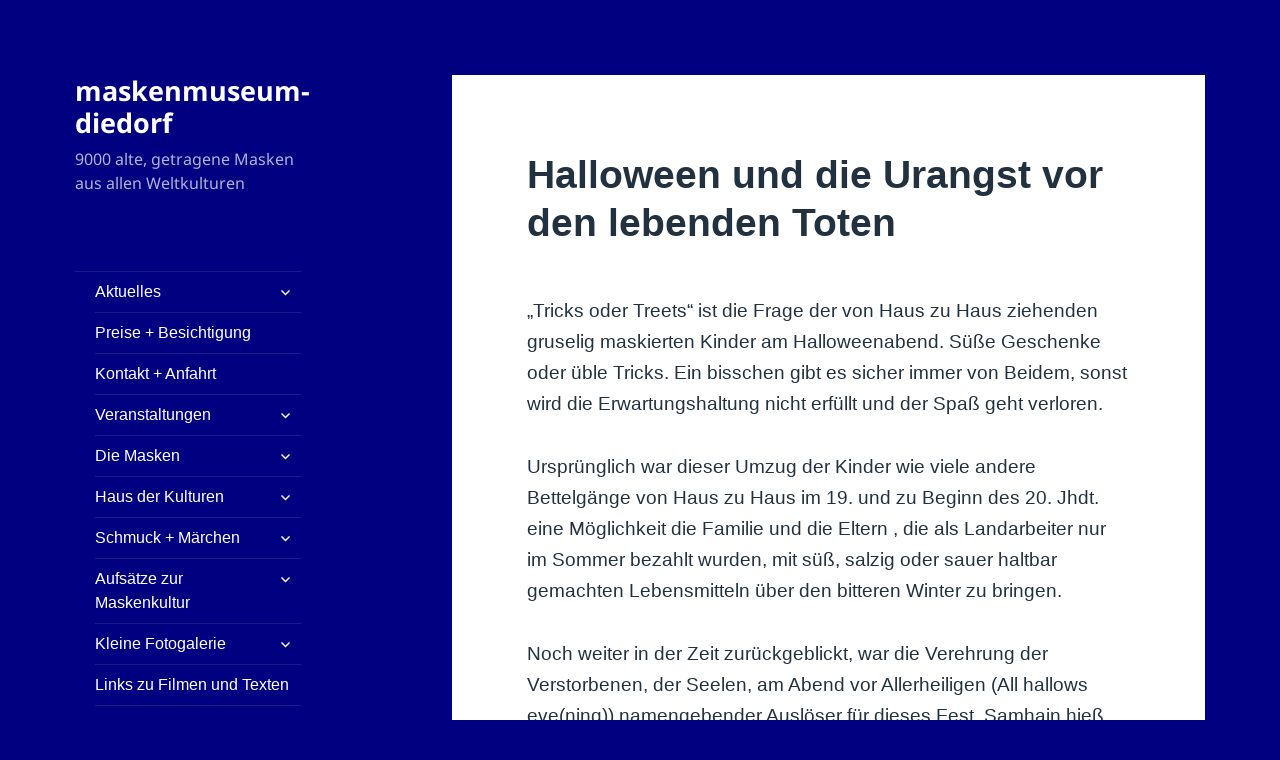

--- FILE ---
content_type: text/html; charset=UTF-8
request_url: https://maskenmuseum.de/aufsaetze-des-museums-zur-maskenkultur/halloween-und-die-urangst-vor-den-lebenden-toten
body_size: 17958
content:
<!DOCTYPE html>
<html lang="de" class="no-js">
<head>
	<meta charset="UTF-8">
	<meta name="viewport" content="width=device-width, initial-scale=1.0">
	<link rel="profile" href="https://gmpg.org/xfn/11">
	<link rel="pingback" href="https://maskenmuseum.de/xmlrpc.php">
	<script>
(function(html){html.className = html.className.replace(/\bno-js\b/,'js')})(document.documentElement);
//# sourceURL=twentyfifteen_javascript_detection
</script>
<meta name='robots' content='index, follow, max-image-preview:large, max-snippet:-1, max-video-preview:-1' />
	<style>img:is([sizes="auto" i], [sizes^="auto," i]) { contain-intrinsic-size: 3000px 1500px }</style>
	
	<!-- This site is optimized with the Yoast SEO plugin v26.7 - https://yoast.com/wordpress/plugins/seo/ -->
	<title>Halloween und die Urangst vor den lebenden Toten - maskenmuseum-diedorf</title>
	<meta name="description" content="Halloweenabend: Süßes oder üble Tricks. Ein bisschen gibt es sicher immer von Beidem, sonst geht der Spaß verloren..." />
	<link rel="canonical" href="https://maskenmuseum.de/aufsaetze-des-museums-zur-maskenkultur/halloween-und-die-urangst-vor-den-lebenden-toten" />
	<meta property="og:locale" content="de_DE" />
	<meta property="og:type" content="article" />
	<meta property="og:title" content="Halloween und die Urangst vor den lebenden Toten - maskenmuseum-diedorf" />
	<meta property="og:description" content="Halloweenabend: Süßes oder üble Tricks. Ein bisschen gibt es sicher immer von Beidem, sonst geht der Spaß verloren..." />
	<meta property="og:url" content="https://maskenmuseum.de/aufsaetze-des-museums-zur-maskenkultur/halloween-und-die-urangst-vor-den-lebenden-toten" />
	<meta property="og:site_name" content="maskenmuseum-diedorf" />
	<meta property="article:modified_time" content="2024-02-18T09:13:40+00:00" />
	<meta property="og:image" content="https://maskenmuseum.de/wp-content/uploads/2023/02/korea50-825x510-1.jpg" />
	<meta property="og:image:width" content="825" />
	<meta property="og:image:height" content="510" />
	<meta property="og:image:type" content="image/jpeg" />
	<meta name="twitter:card" content="summary_large_image" />
	<script type="application/ld+json" class="yoast-schema-graph">{"@context":"https://schema.org","@graph":[{"@type":"WebPage","@id":"https://maskenmuseum.de/aufsaetze-des-museums-zur-maskenkultur/halloween-und-die-urangst-vor-den-lebenden-toten","url":"https://maskenmuseum.de/aufsaetze-des-museums-zur-maskenkultur/halloween-und-die-urangst-vor-den-lebenden-toten","name":"Halloween und die Urangst vor den lebenden Toten - maskenmuseum-diedorf","isPartOf":{"@id":"https://maskenmuseum.de/#website"},"datePublished":"2018-12-06T20:44:56+00:00","dateModified":"2024-02-18T09:13:40+00:00","description":"Halloweenabend: Süßes oder üble Tricks. Ein bisschen gibt es sicher immer von Beidem, sonst geht der Spaß verloren...","breadcrumb":{"@id":"https://maskenmuseum.de/aufsaetze-des-museums-zur-maskenkultur/halloween-und-die-urangst-vor-den-lebenden-toten#breadcrumb"},"inLanguage":"de","potentialAction":[{"@type":"ReadAction","target":["https://maskenmuseum.de/aufsaetze-des-museums-zur-maskenkultur/halloween-und-die-urangst-vor-den-lebenden-toten"]}]},{"@type":"BreadcrumbList","@id":"https://maskenmuseum.de/aufsaetze-des-museums-zur-maskenkultur/halloween-und-die-urangst-vor-den-lebenden-toten#breadcrumb","itemListElement":[{"@type":"ListItem","position":1,"name":"Startseite","item":"https://maskenmuseum.de/"},{"@type":"ListItem","position":2,"name":"Aufsätze des Museums zur Maskenkultur","item":"https://maskenmuseum.de/aufsaetze-des-museums-zur-maskenkultur"},{"@type":"ListItem","position":3,"name":"Halloween und die Urangst vor den lebenden Toten"}]},{"@type":"WebSite","@id":"https://maskenmuseum.de/#website","url":"https://maskenmuseum.de/","name":"maskenmuseum-diedorf","description":"9000 alte, getragene Masken aus allen Weltkulturen","publisher":{"@id":"https://maskenmuseum.de/#organization"},"alternateName":"Maskenmuseum Mi.Stöhr","potentialAction":[{"@type":"SearchAction","target":{"@type":"EntryPoint","urlTemplate":"https://maskenmuseum.de/?s={search_term_string}"},"query-input":{"@type":"PropertyValueSpecification","valueRequired":true,"valueName":"search_term_string"}}],"inLanguage":"de"},{"@type":"Organization","@id":"https://maskenmuseum.de/#organization","name":"Internationales Maskenmuseum","alternateName":"internationales maskenmuseum birgitta, julia und michael stoehr","url":"https://maskenmuseum.de/","logo":{"@type":"ImageObject","inLanguage":"de","@id":"https://maskenmuseum.de/#/schema/logo/image/","url":"https://maskenmuseum.de/wp-content/uploads/2023/02/maske.jpg","contentUrl":"https://maskenmuseum.de/wp-content/uploads/2023/02/maske.jpg","width":620,"height":506,"caption":"Internationales Maskenmuseum"},"image":{"@id":"https://maskenmuseum.de/#/schema/logo/image/"}}]}</script>
	<!-- / Yoast SEO plugin. -->


<link rel="alternate" type="application/rss+xml" title="maskenmuseum-diedorf &raquo; Feed" href="https://maskenmuseum.de/feed" />
<link rel="alternate" type="application/rss+xml" title="maskenmuseum-diedorf &raquo; Kommentar-Feed" href="https://maskenmuseum.de/comments/feed" />
<script>
window._wpemojiSettings = {"baseUrl":"https:\/\/s.w.org\/images\/core\/emoji\/15.0.3\/72x72\/","ext":".png","svgUrl":"https:\/\/s.w.org\/images\/core\/emoji\/15.0.3\/svg\/","svgExt":".svg","source":{"concatemoji":"https:\/\/maskenmuseum.de\/wp-includes\/js\/wp-emoji-release.min.js?ver=6.7.1"}};
/*! This file is auto-generated */
!function(i,n){var o,s,e;function c(e){try{var t={supportTests:e,timestamp:(new Date).valueOf()};sessionStorage.setItem(o,JSON.stringify(t))}catch(e){}}function p(e,t,n){e.clearRect(0,0,e.canvas.width,e.canvas.height),e.fillText(t,0,0);var t=new Uint32Array(e.getImageData(0,0,e.canvas.width,e.canvas.height).data),r=(e.clearRect(0,0,e.canvas.width,e.canvas.height),e.fillText(n,0,0),new Uint32Array(e.getImageData(0,0,e.canvas.width,e.canvas.height).data));return t.every(function(e,t){return e===r[t]})}function u(e,t,n){switch(t){case"flag":return n(e,"\ud83c\udff3\ufe0f\u200d\u26a7\ufe0f","\ud83c\udff3\ufe0f\u200b\u26a7\ufe0f")?!1:!n(e,"\ud83c\uddfa\ud83c\uddf3","\ud83c\uddfa\u200b\ud83c\uddf3")&&!n(e,"\ud83c\udff4\udb40\udc67\udb40\udc62\udb40\udc65\udb40\udc6e\udb40\udc67\udb40\udc7f","\ud83c\udff4\u200b\udb40\udc67\u200b\udb40\udc62\u200b\udb40\udc65\u200b\udb40\udc6e\u200b\udb40\udc67\u200b\udb40\udc7f");case"emoji":return!n(e,"\ud83d\udc26\u200d\u2b1b","\ud83d\udc26\u200b\u2b1b")}return!1}function f(e,t,n){var r="undefined"!=typeof WorkerGlobalScope&&self instanceof WorkerGlobalScope?new OffscreenCanvas(300,150):i.createElement("canvas"),a=r.getContext("2d",{willReadFrequently:!0}),o=(a.textBaseline="top",a.font="600 32px Arial",{});return e.forEach(function(e){o[e]=t(a,e,n)}),o}function t(e){var t=i.createElement("script");t.src=e,t.defer=!0,i.head.appendChild(t)}"undefined"!=typeof Promise&&(o="wpEmojiSettingsSupports",s=["flag","emoji"],n.supports={everything:!0,everythingExceptFlag:!0},e=new Promise(function(e){i.addEventListener("DOMContentLoaded",e,{once:!0})}),new Promise(function(t){var n=function(){try{var e=JSON.parse(sessionStorage.getItem(o));if("object"==typeof e&&"number"==typeof e.timestamp&&(new Date).valueOf()<e.timestamp+604800&&"object"==typeof e.supportTests)return e.supportTests}catch(e){}return null}();if(!n){if("undefined"!=typeof Worker&&"undefined"!=typeof OffscreenCanvas&&"undefined"!=typeof URL&&URL.createObjectURL&&"undefined"!=typeof Blob)try{var e="postMessage("+f.toString()+"("+[JSON.stringify(s),u.toString(),p.toString()].join(",")+"));",r=new Blob([e],{type:"text/javascript"}),a=new Worker(URL.createObjectURL(r),{name:"wpTestEmojiSupports"});return void(a.onmessage=function(e){c(n=e.data),a.terminate(),t(n)})}catch(e){}c(n=f(s,u,p))}t(n)}).then(function(e){for(var t in e)n.supports[t]=e[t],n.supports.everything=n.supports.everything&&n.supports[t],"flag"!==t&&(n.supports.everythingExceptFlag=n.supports.everythingExceptFlag&&n.supports[t]);n.supports.everythingExceptFlag=n.supports.everythingExceptFlag&&!n.supports.flag,n.DOMReady=!1,n.readyCallback=function(){n.DOMReady=!0}}).then(function(){return e}).then(function(){var e;n.supports.everything||(n.readyCallback(),(e=n.source||{}).concatemoji?t(e.concatemoji):e.wpemoji&&e.twemoji&&(t(e.twemoji),t(e.wpemoji)))}))}((window,document),window._wpemojiSettings);
</script>
<style id='wp-emoji-styles-inline-css'>

	img.wp-smiley, img.emoji {
		display: inline !important;
		border: none !important;
		box-shadow: none !important;
		height: 1em !important;
		width: 1em !important;
		margin: 0 0.07em !important;
		vertical-align: -0.1em !important;
		background: none !important;
		padding: 0 !important;
	}
</style>
<link rel='stylesheet' id='wp-block-library-css' href='https://maskenmuseum.de/wp-includes/css/dist/block-library/style.min.css?ver=6.7.1' media='all' />
<style id='wp-block-library-theme-inline-css'>
.wp-block-audio :where(figcaption){color:#555;font-size:13px;text-align:center}.is-dark-theme .wp-block-audio :where(figcaption){color:#ffffffa6}.wp-block-audio{margin:0 0 1em}.wp-block-code{border:1px solid #ccc;border-radius:4px;font-family:Menlo,Consolas,monaco,monospace;padding:.8em 1em}.wp-block-embed :where(figcaption){color:#555;font-size:13px;text-align:center}.is-dark-theme .wp-block-embed :where(figcaption){color:#ffffffa6}.wp-block-embed{margin:0 0 1em}.blocks-gallery-caption{color:#555;font-size:13px;text-align:center}.is-dark-theme .blocks-gallery-caption{color:#ffffffa6}:root :where(.wp-block-image figcaption){color:#555;font-size:13px;text-align:center}.is-dark-theme :root :where(.wp-block-image figcaption){color:#ffffffa6}.wp-block-image{margin:0 0 1em}.wp-block-pullquote{border-bottom:4px solid;border-top:4px solid;color:currentColor;margin-bottom:1.75em}.wp-block-pullquote cite,.wp-block-pullquote footer,.wp-block-pullquote__citation{color:currentColor;font-size:.8125em;font-style:normal;text-transform:uppercase}.wp-block-quote{border-left:.25em solid;margin:0 0 1.75em;padding-left:1em}.wp-block-quote cite,.wp-block-quote footer{color:currentColor;font-size:.8125em;font-style:normal;position:relative}.wp-block-quote:where(.has-text-align-right){border-left:none;border-right:.25em solid;padding-left:0;padding-right:1em}.wp-block-quote:where(.has-text-align-center){border:none;padding-left:0}.wp-block-quote.is-large,.wp-block-quote.is-style-large,.wp-block-quote:where(.is-style-plain){border:none}.wp-block-search .wp-block-search__label{font-weight:700}.wp-block-search__button{border:1px solid #ccc;padding:.375em .625em}:where(.wp-block-group.has-background){padding:1.25em 2.375em}.wp-block-separator.has-css-opacity{opacity:.4}.wp-block-separator{border:none;border-bottom:2px solid;margin-left:auto;margin-right:auto}.wp-block-separator.has-alpha-channel-opacity{opacity:1}.wp-block-separator:not(.is-style-wide):not(.is-style-dots){width:100px}.wp-block-separator.has-background:not(.is-style-dots){border-bottom:none;height:1px}.wp-block-separator.has-background:not(.is-style-wide):not(.is-style-dots){height:2px}.wp-block-table{margin:0 0 1em}.wp-block-table td,.wp-block-table th{word-break:normal}.wp-block-table :where(figcaption){color:#555;font-size:13px;text-align:center}.is-dark-theme .wp-block-table :where(figcaption){color:#ffffffa6}.wp-block-video :where(figcaption){color:#555;font-size:13px;text-align:center}.is-dark-theme .wp-block-video :where(figcaption){color:#ffffffa6}.wp-block-video{margin:0 0 1em}:root :where(.wp-block-template-part.has-background){margin-bottom:0;margin-top:0;padding:1.25em 2.375em}
</style>
<style id='classic-theme-styles-inline-css'>
/*! This file is auto-generated */
.wp-block-button__link{color:#fff;background-color:#32373c;border-radius:9999px;box-shadow:none;text-decoration:none;padding:calc(.667em + 2px) calc(1.333em + 2px);font-size:1.125em}.wp-block-file__button{background:#32373c;color:#fff;text-decoration:none}
</style>
<style id='global-styles-inline-css'>
:root{--wp--preset--aspect-ratio--square: 1;--wp--preset--aspect-ratio--4-3: 4/3;--wp--preset--aspect-ratio--3-4: 3/4;--wp--preset--aspect-ratio--3-2: 3/2;--wp--preset--aspect-ratio--2-3: 2/3;--wp--preset--aspect-ratio--16-9: 16/9;--wp--preset--aspect-ratio--9-16: 9/16;--wp--preset--color--black: #000000;--wp--preset--color--cyan-bluish-gray: #abb8c3;--wp--preset--color--white: #fff;--wp--preset--color--pale-pink: #f78da7;--wp--preset--color--vivid-red: #cf2e2e;--wp--preset--color--luminous-vivid-orange: #ff6900;--wp--preset--color--luminous-vivid-amber: #fcb900;--wp--preset--color--light-green-cyan: #7bdcb5;--wp--preset--color--vivid-green-cyan: #00d084;--wp--preset--color--pale-cyan-blue: #8ed1fc;--wp--preset--color--vivid-cyan-blue: #0693e3;--wp--preset--color--vivid-purple: #9b51e0;--wp--preset--color--dark-gray: #111;--wp--preset--color--light-gray: #f1f1f1;--wp--preset--color--yellow: #f4ca16;--wp--preset--color--dark-brown: #352712;--wp--preset--color--medium-pink: #e53b51;--wp--preset--color--light-pink: #ffe5d1;--wp--preset--color--dark-purple: #2e2256;--wp--preset--color--purple: #674970;--wp--preset--color--blue-gray: #22313f;--wp--preset--color--bright-blue: #55c3dc;--wp--preset--color--light-blue: #e9f2f9;--wp--preset--gradient--vivid-cyan-blue-to-vivid-purple: linear-gradient(135deg,rgba(6,147,227,1) 0%,rgb(155,81,224) 100%);--wp--preset--gradient--light-green-cyan-to-vivid-green-cyan: linear-gradient(135deg,rgb(122,220,180) 0%,rgb(0,208,130) 100%);--wp--preset--gradient--luminous-vivid-amber-to-luminous-vivid-orange: linear-gradient(135deg,rgba(252,185,0,1) 0%,rgba(255,105,0,1) 100%);--wp--preset--gradient--luminous-vivid-orange-to-vivid-red: linear-gradient(135deg,rgba(255,105,0,1) 0%,rgb(207,46,46) 100%);--wp--preset--gradient--very-light-gray-to-cyan-bluish-gray: linear-gradient(135deg,rgb(238,238,238) 0%,rgb(169,184,195) 100%);--wp--preset--gradient--cool-to-warm-spectrum: linear-gradient(135deg,rgb(74,234,220) 0%,rgb(151,120,209) 20%,rgb(207,42,186) 40%,rgb(238,44,130) 60%,rgb(251,105,98) 80%,rgb(254,248,76) 100%);--wp--preset--gradient--blush-light-purple: linear-gradient(135deg,rgb(255,206,236) 0%,rgb(152,150,240) 100%);--wp--preset--gradient--blush-bordeaux: linear-gradient(135deg,rgb(254,205,165) 0%,rgb(254,45,45) 50%,rgb(107,0,62) 100%);--wp--preset--gradient--luminous-dusk: linear-gradient(135deg,rgb(255,203,112) 0%,rgb(199,81,192) 50%,rgb(65,88,208) 100%);--wp--preset--gradient--pale-ocean: linear-gradient(135deg,rgb(255,245,203) 0%,rgb(182,227,212) 50%,rgb(51,167,181) 100%);--wp--preset--gradient--electric-grass: linear-gradient(135deg,rgb(202,248,128) 0%,rgb(113,206,126) 100%);--wp--preset--gradient--midnight: linear-gradient(135deg,rgb(2,3,129) 0%,rgb(40,116,252) 100%);--wp--preset--gradient--dark-gray-gradient-gradient: linear-gradient(90deg, rgba(17,17,17,1) 0%, rgba(42,42,42,1) 100%);--wp--preset--gradient--light-gray-gradient: linear-gradient(90deg, rgba(241,241,241,1) 0%, rgba(215,215,215,1) 100%);--wp--preset--gradient--white-gradient: linear-gradient(90deg, rgba(255,255,255,1) 0%, rgba(230,230,230,1) 100%);--wp--preset--gradient--yellow-gradient: linear-gradient(90deg, rgba(244,202,22,1) 0%, rgba(205,168,10,1) 100%);--wp--preset--gradient--dark-brown-gradient: linear-gradient(90deg, rgba(53,39,18,1) 0%, rgba(91,67,31,1) 100%);--wp--preset--gradient--medium-pink-gradient: linear-gradient(90deg, rgba(229,59,81,1) 0%, rgba(209,28,51,1) 100%);--wp--preset--gradient--light-pink-gradient: linear-gradient(90deg, rgba(255,229,209,1) 0%, rgba(255,200,158,1) 100%);--wp--preset--gradient--dark-purple-gradient: linear-gradient(90deg, rgba(46,34,86,1) 0%, rgba(66,48,123,1) 100%);--wp--preset--gradient--purple-gradient: linear-gradient(90deg, rgba(103,73,112,1) 0%, rgba(131,93,143,1) 100%);--wp--preset--gradient--blue-gray-gradient: linear-gradient(90deg, rgba(34,49,63,1) 0%, rgba(52,75,96,1) 100%);--wp--preset--gradient--bright-blue-gradient: linear-gradient(90deg, rgba(85,195,220,1) 0%, rgba(43,180,211,1) 100%);--wp--preset--gradient--light-blue-gradient: linear-gradient(90deg, rgba(233,242,249,1) 0%, rgba(193,218,238,1) 100%);--wp--preset--font-size--small: 13px;--wp--preset--font-size--medium: 20px;--wp--preset--font-size--large: 36px;--wp--preset--font-size--x-large: 42px;--wp--preset--spacing--20: 0.44rem;--wp--preset--spacing--30: 0.67rem;--wp--preset--spacing--40: 1rem;--wp--preset--spacing--50: 1.5rem;--wp--preset--spacing--60: 2.25rem;--wp--preset--spacing--70: 3.38rem;--wp--preset--spacing--80: 5.06rem;--wp--preset--shadow--natural: 6px 6px 9px rgba(0, 0, 0, 0.2);--wp--preset--shadow--deep: 12px 12px 50px rgba(0, 0, 0, 0.4);--wp--preset--shadow--sharp: 6px 6px 0px rgba(0, 0, 0, 0.2);--wp--preset--shadow--outlined: 6px 6px 0px -3px rgba(255, 255, 255, 1), 6px 6px rgba(0, 0, 0, 1);--wp--preset--shadow--crisp: 6px 6px 0px rgba(0, 0, 0, 1);}:where(.is-layout-flex){gap: 0.5em;}:where(.is-layout-grid){gap: 0.5em;}body .is-layout-flex{display: flex;}.is-layout-flex{flex-wrap: wrap;align-items: center;}.is-layout-flex > :is(*, div){margin: 0;}body .is-layout-grid{display: grid;}.is-layout-grid > :is(*, div){margin: 0;}:where(.wp-block-columns.is-layout-flex){gap: 2em;}:where(.wp-block-columns.is-layout-grid){gap: 2em;}:where(.wp-block-post-template.is-layout-flex){gap: 1.25em;}:where(.wp-block-post-template.is-layout-grid){gap: 1.25em;}.has-black-color{color: var(--wp--preset--color--black) !important;}.has-cyan-bluish-gray-color{color: var(--wp--preset--color--cyan-bluish-gray) !important;}.has-white-color{color: var(--wp--preset--color--white) !important;}.has-pale-pink-color{color: var(--wp--preset--color--pale-pink) !important;}.has-vivid-red-color{color: var(--wp--preset--color--vivid-red) !important;}.has-luminous-vivid-orange-color{color: var(--wp--preset--color--luminous-vivid-orange) !important;}.has-luminous-vivid-amber-color{color: var(--wp--preset--color--luminous-vivid-amber) !important;}.has-light-green-cyan-color{color: var(--wp--preset--color--light-green-cyan) !important;}.has-vivid-green-cyan-color{color: var(--wp--preset--color--vivid-green-cyan) !important;}.has-pale-cyan-blue-color{color: var(--wp--preset--color--pale-cyan-blue) !important;}.has-vivid-cyan-blue-color{color: var(--wp--preset--color--vivid-cyan-blue) !important;}.has-vivid-purple-color{color: var(--wp--preset--color--vivid-purple) !important;}.has-black-background-color{background-color: var(--wp--preset--color--black) !important;}.has-cyan-bluish-gray-background-color{background-color: var(--wp--preset--color--cyan-bluish-gray) !important;}.has-white-background-color{background-color: var(--wp--preset--color--white) !important;}.has-pale-pink-background-color{background-color: var(--wp--preset--color--pale-pink) !important;}.has-vivid-red-background-color{background-color: var(--wp--preset--color--vivid-red) !important;}.has-luminous-vivid-orange-background-color{background-color: var(--wp--preset--color--luminous-vivid-orange) !important;}.has-luminous-vivid-amber-background-color{background-color: var(--wp--preset--color--luminous-vivid-amber) !important;}.has-light-green-cyan-background-color{background-color: var(--wp--preset--color--light-green-cyan) !important;}.has-vivid-green-cyan-background-color{background-color: var(--wp--preset--color--vivid-green-cyan) !important;}.has-pale-cyan-blue-background-color{background-color: var(--wp--preset--color--pale-cyan-blue) !important;}.has-vivid-cyan-blue-background-color{background-color: var(--wp--preset--color--vivid-cyan-blue) !important;}.has-vivid-purple-background-color{background-color: var(--wp--preset--color--vivid-purple) !important;}.has-black-border-color{border-color: var(--wp--preset--color--black) !important;}.has-cyan-bluish-gray-border-color{border-color: var(--wp--preset--color--cyan-bluish-gray) !important;}.has-white-border-color{border-color: var(--wp--preset--color--white) !important;}.has-pale-pink-border-color{border-color: var(--wp--preset--color--pale-pink) !important;}.has-vivid-red-border-color{border-color: var(--wp--preset--color--vivid-red) !important;}.has-luminous-vivid-orange-border-color{border-color: var(--wp--preset--color--luminous-vivid-orange) !important;}.has-luminous-vivid-amber-border-color{border-color: var(--wp--preset--color--luminous-vivid-amber) !important;}.has-light-green-cyan-border-color{border-color: var(--wp--preset--color--light-green-cyan) !important;}.has-vivid-green-cyan-border-color{border-color: var(--wp--preset--color--vivid-green-cyan) !important;}.has-pale-cyan-blue-border-color{border-color: var(--wp--preset--color--pale-cyan-blue) !important;}.has-vivid-cyan-blue-border-color{border-color: var(--wp--preset--color--vivid-cyan-blue) !important;}.has-vivid-purple-border-color{border-color: var(--wp--preset--color--vivid-purple) !important;}.has-vivid-cyan-blue-to-vivid-purple-gradient-background{background: var(--wp--preset--gradient--vivid-cyan-blue-to-vivid-purple) !important;}.has-light-green-cyan-to-vivid-green-cyan-gradient-background{background: var(--wp--preset--gradient--light-green-cyan-to-vivid-green-cyan) !important;}.has-luminous-vivid-amber-to-luminous-vivid-orange-gradient-background{background: var(--wp--preset--gradient--luminous-vivid-amber-to-luminous-vivid-orange) !important;}.has-luminous-vivid-orange-to-vivid-red-gradient-background{background: var(--wp--preset--gradient--luminous-vivid-orange-to-vivid-red) !important;}.has-very-light-gray-to-cyan-bluish-gray-gradient-background{background: var(--wp--preset--gradient--very-light-gray-to-cyan-bluish-gray) !important;}.has-cool-to-warm-spectrum-gradient-background{background: var(--wp--preset--gradient--cool-to-warm-spectrum) !important;}.has-blush-light-purple-gradient-background{background: var(--wp--preset--gradient--blush-light-purple) !important;}.has-blush-bordeaux-gradient-background{background: var(--wp--preset--gradient--blush-bordeaux) !important;}.has-luminous-dusk-gradient-background{background: var(--wp--preset--gradient--luminous-dusk) !important;}.has-pale-ocean-gradient-background{background: var(--wp--preset--gradient--pale-ocean) !important;}.has-electric-grass-gradient-background{background: var(--wp--preset--gradient--electric-grass) !important;}.has-midnight-gradient-background{background: var(--wp--preset--gradient--midnight) !important;}.has-small-font-size{font-size: var(--wp--preset--font-size--small) !important;}.has-medium-font-size{font-size: var(--wp--preset--font-size--medium) !important;}.has-large-font-size{font-size: var(--wp--preset--font-size--large) !important;}.has-x-large-font-size{font-size: var(--wp--preset--font-size--x-large) !important;}
:where(.wp-block-post-template.is-layout-flex){gap: 1.25em;}:where(.wp-block-post-template.is-layout-grid){gap: 1.25em;}
:where(.wp-block-columns.is-layout-flex){gap: 2em;}:where(.wp-block-columns.is-layout-grid){gap: 2em;}
:root :where(.wp-block-pullquote){font-size: 1.5em;line-height: 1.6;}
</style>
<link rel='stylesheet' id='ngg_trigger_buttons-css' href='https://maskenmuseum.de/wp-content/plugins/nextgen-gallery/static/GalleryDisplay/trigger_buttons.css?ver=4.0.3' media='all' />
<link rel='stylesheet' id='simplelightbox-0-css' href='https://maskenmuseum.de/wp-content/plugins/nextgen-gallery/static/Lightbox/simplelightbox/simple-lightbox.css?ver=4.0.3' media='all' />
<link rel='stylesheet' id='fontawesome_v4_shim_style-css' href='https://maskenmuseum.de/wp-content/plugins/nextgen-gallery/static/FontAwesome/css/v4-shims.min.css?ver=6.7.1' media='all' />
<link rel='stylesheet' id='fontawesome-css' href='https://maskenmuseum.de/wp-content/plugins/nextgen-gallery/static/FontAwesome/css/all.min.css?ver=6.7.1' media='all' />
<link rel='stylesheet' id='nextgen_pagination_style-css' href='https://maskenmuseum.de/wp-content/plugins/nextgen-gallery/static/GalleryDisplay/pagination_style.css?ver=4.0.3' media='all' />
<link rel='stylesheet' id='nextgen_basic_thumbnails_style-css' href='https://maskenmuseum.de/wp-content/plugins/nextgen-gallery/static/Thumbnails/nextgen_basic_thumbnails.css?ver=4.0.3' media='all' />
<link rel='stylesheet' id='twentyfifteen-fonts-css' href='https://maskenmuseum.de/wp-content/themes/twentyfifteen/assets/fonts/noto-sans-plus-noto-serif-plus-inconsolata.css?ver=20230328' media='all' />
<link rel='stylesheet' id='genericons-css' href='https://maskenmuseum.de/wp-content/themes/twentyfifteen/genericons/genericons.css?ver=20251101' media='all' />
<link rel='stylesheet' id='twentyfifteen-style-css' href='https://maskenmuseum.de/wp-content/themes/twentyfifteen/style.css?ver=20251202' media='all' />
<style id='twentyfifteen-style-inline-css'>
	/* Color Scheme */

	/* Background Color */
	body {
		background-color: #e9f2f9;
	}

	/* Sidebar Background Color */
	body:before,
	.site-header {
		background-color: #55c3dc;
	}

	/* Box Background Color */
	.post-navigation,
	.pagination,
	.secondary,
	.site-footer,
	.hentry,
	.page-header,
	.page-content,
	.comments-area,
	.widecolumn {
		background-color: #ffffff;
	}

	/* Box Background Color */
	button,
	input[type="button"],
	input[type="reset"],
	input[type="submit"],
	.pagination .prev,
	.pagination .next,
	.widget_calendar tbody a,
	.widget_calendar tbody a:hover,
	.widget_calendar tbody a:focus,
	.page-links a,
	.page-links a:hover,
	.page-links a:focus,
	.sticky-post {
		color: #ffffff;
	}

	/* Main Text Color */
	button,
	input[type="button"],
	input[type="reset"],
	input[type="submit"],
	.pagination .prev,
	.pagination .next,
	.widget_calendar tbody a,
	.page-links a,
	.sticky-post {
		background-color: #22313f;
	}

	/* Main Text Color */
	body,
	blockquote cite,
	blockquote small,
	a,
	.dropdown-toggle:after,
	.image-navigation a:hover,
	.image-navigation a:focus,
	.comment-navigation a:hover,
	.comment-navigation a:focus,
	.widget-title,
	.entry-footer a:hover,
	.entry-footer a:focus,
	.comment-metadata a:hover,
	.comment-metadata a:focus,
	.pingback .edit-link a:hover,
	.pingback .edit-link a:focus,
	.comment-list .reply a:hover,
	.comment-list .reply a:focus,
	.site-info a:hover,
	.site-info a:focus {
		color: #22313f;
	}

	/* Main Text Color */
	.entry-content a,
	.entry-summary a,
	.page-content a,
	.comment-content a,
	.pingback .comment-body > a,
	.author-description a,
	.taxonomy-description a,
	.textwidget a,
	.entry-footer a:hover,
	.comment-metadata a:hover,
	.pingback .edit-link a:hover,
	.comment-list .reply a:hover,
	.site-info a:hover {
		border-color: #22313f;
	}

	/* Secondary Text Color */
	button:hover,
	button:focus,
	input[type="button"]:hover,
	input[type="button"]:focus,
	input[type="reset"]:hover,
	input[type="reset"]:focus,
	input[type="submit"]:hover,
	input[type="submit"]:focus,
	.pagination .prev:hover,
	.pagination .prev:focus,
	.pagination .next:hover,
	.pagination .next:focus,
	.widget_calendar tbody a:hover,
	.widget_calendar tbody a:focus,
	.page-links a:hover,
	.page-links a:focus {
		background-color: rgba( 34, 49, 63, 0.7);
	}

	/* Secondary Text Color */
	blockquote,
	a:hover,
	a:focus,
	.main-navigation .menu-item-description,
	.post-navigation .meta-nav,
	.post-navigation a:hover .post-title,
	.post-navigation a:focus .post-title,
	.image-navigation,
	.image-navigation a,
	.comment-navigation,
	.comment-navigation a,
	.widget,
	.author-heading,
	.entry-footer,
	.entry-footer a,
	.taxonomy-description,
	.page-links > .page-links-title,
	.entry-caption,
	.comment-author,
	.comment-metadata,
	.comment-metadata a,
	.pingback .edit-link,
	.pingback .edit-link a,
	.post-password-form label,
	.comment-form label,
	.comment-notes,
	.comment-awaiting-moderation,
	.logged-in-as,
	.form-allowed-tags,
	.no-comments,
	.site-info,
	.site-info a,
	.wp-caption-text,
	.gallery-caption,
	.comment-list .reply a,
	.widecolumn label,
	.widecolumn .mu_register label {
		color: rgba( 34, 49, 63, 0.7);
	}

	/* Secondary Text Color */
	blockquote,
	.logged-in-as a:hover,
	.comment-author a:hover {
		border-color: rgba( 34, 49, 63, 0.7);
	}

	/* Border Color */
	hr,
	.dropdown-toggle:hover,
	.dropdown-toggle:focus {
		background-color: rgba( 34, 49, 63, 0.1);
	}

	/* Border Color */
	pre,
	abbr[title],
	table,
	th,
	td,
	input,
	textarea,
	.main-navigation ul,
	.main-navigation li,
	.post-navigation,
	.post-navigation div + div,
	.pagination,
	.comment-navigation,
	.widget li,
	.widget_categories .children,
	.widget_nav_menu .sub-menu,
	.widget_pages .children,
	.site-header,
	.site-footer,
	.hentry + .hentry,
	.author-info,
	.entry-content .page-links a,
	.page-links > span,
	.page-header,
	.comments-area,
	.comment-list + .comment-respond,
	.comment-list article,
	.comment-list .pingback,
	.comment-list .trackback,
	.comment-list .reply a,
	.no-comments {
		border-color: rgba( 34, 49, 63, 0.1);
	}

	/* Border Focus Color */
	a:focus,
	button:focus,
	input:focus {
		outline-color: rgba( 34, 49, 63, 0.3);
	}

	input:focus,
	textarea:focus {
		border-color: rgba( 34, 49, 63, 0.3);
	}

	/* Sidebar Link Color */
	.secondary-toggle:before {
		color: #ffffff;
	}

	.site-title a,
	.site-description {
		color: #ffffff;
	}

	/* Sidebar Text Color */
	.site-title a:hover,
	.site-title a:focus {
		color: rgba( 255, 255, 255, 0.7);
	}

	/* Sidebar Border Color */
	.secondary-toggle {
		border-color: rgba( 255, 255, 255, 0.1);
	}

	/* Sidebar Border Focus Color */
	.secondary-toggle:hover,
	.secondary-toggle:focus {
		border-color: rgba( 255, 255, 255, 0.3);
	}

	.site-title a {
		outline-color: rgba( 255, 255, 255, 0.3);
	}

	/* Meta Background Color */
	.entry-footer {
		background-color: #f1f1f1;
	}

	@media screen and (min-width: 38.75em) {
		/* Main Text Color */
		.page-header {
			border-color: #22313f;
		}
	}

	@media screen and (min-width: 59.6875em) {
		/* Make sure its transparent on desktop */
		.site-header,
		.secondary {
			background-color: transparent;
		}

		/* Sidebar Background Color */
		.widget button,
		.widget input[type="button"],
		.widget input[type="reset"],
		.widget input[type="submit"],
		.widget_calendar tbody a,
		.widget_calendar tbody a:hover,
		.widget_calendar tbody a:focus {
			color: #55c3dc;
		}

		/* Sidebar Link Color */
		.secondary a,
		.dropdown-toggle:after,
		.widget-title,
		.widget blockquote cite,
		.widget blockquote small {
			color: #ffffff;
		}

		.widget button,
		.widget input[type="button"],
		.widget input[type="reset"],
		.widget input[type="submit"],
		.widget_calendar tbody a {
			background-color: #ffffff;
		}

		.textwidget a {
			border-color: #ffffff;
		}

		/* Sidebar Text Color */
		.secondary a:hover,
		.secondary a:focus,
		.main-navigation .menu-item-description,
		.widget,
		.widget blockquote,
		.widget .wp-caption-text,
		.widget .gallery-caption {
			color: rgba( 255, 255, 255, 0.7);
		}

		.widget button:hover,
		.widget button:focus,
		.widget input[type="button"]:hover,
		.widget input[type="button"]:focus,
		.widget input[type="reset"]:hover,
		.widget input[type="reset"]:focus,
		.widget input[type="submit"]:hover,
		.widget input[type="submit"]:focus,
		.widget_calendar tbody a:hover,
		.widget_calendar tbody a:focus {
			background-color: rgba( 255, 255, 255, 0.7);
		}

		.widget blockquote {
			border-color: rgba( 255, 255, 255, 0.7);
		}

		/* Sidebar Border Color */
		.main-navigation ul,
		.main-navigation li,
		.widget input,
		.widget textarea,
		.widget table,
		.widget th,
		.widget td,
		.widget pre,
		.widget li,
		.widget_categories .children,
		.widget_nav_menu .sub-menu,
		.widget_pages .children,
		.widget abbr[title] {
			border-color: rgba( 255, 255, 255, 0.1);
		}

		.dropdown-toggle:hover,
		.dropdown-toggle:focus,
		.widget hr {
			background-color: rgba( 255, 255, 255, 0.1);
		}

		.widget input:focus,
		.widget textarea:focus {
			border-color: rgba( 255, 255, 255, 0.3);
		}

		.sidebar a:focus,
		.dropdown-toggle:focus {
			outline-color: rgba( 255, 255, 255, 0.3);
		}
	}

		/* Custom Header Background Color */
		body:before,
		.site-header {
			background-color: #000080;
		}

		@media screen and (min-width: 59.6875em) {
			.site-header,
			.secondary {
				background-color: transparent;
			}

			.widget button,
			.widget input[type="button"],
			.widget input[type="reset"],
			.widget input[type="submit"],
			.widget_calendar tbody a,
			.widget_calendar tbody a:hover,
			.widget_calendar tbody a:focus {
				color: #000080;
			}
		}
	
</style>
<link rel='stylesheet' id='twentyfifteen-block-style-css' href='https://maskenmuseum.de/wp-content/themes/twentyfifteen/css/blocks.css?ver=20240715' media='all' />
<script src="https://maskenmuseum.de/wp-includes/js/jquery/jquery.min.js?ver=3.7.1" id="jquery-core-js"></script>
<script src="https://maskenmuseum.de/wp-includes/js/jquery/jquery-migrate.min.js?ver=3.4.1" id="jquery-migrate-js"></script>
<script id="photocrati_ajax-js-extra">
var photocrati_ajax = {"url":"https:\/\/maskenmuseum.de\/index.php?photocrati_ajax=1","rest_url":"https:\/\/maskenmuseum.de\/wp-json\/","wp_home_url":"https:\/\/maskenmuseum.de","wp_site_url":"https:\/\/maskenmuseum.de","wp_root_url":"https:\/\/maskenmuseum.de","wp_plugins_url":"https:\/\/maskenmuseum.de\/wp-content\/plugins","wp_content_url":"https:\/\/maskenmuseum.de\/wp-content","wp_includes_url":"https:\/\/maskenmuseum.de\/wp-includes\/","ngg_param_slug":"nggallery","rest_nonce":"e1c387a90b"};
</script>
<script src="https://maskenmuseum.de/wp-content/plugins/nextgen-gallery/static/Legacy/ajax.min.js?ver=4.0.3" id="photocrati_ajax-js"></script>
<script src="https://maskenmuseum.de/wp-content/plugins/nextgen-gallery/static/FontAwesome/js/v4-shims.min.js?ver=5.3.1" id="fontawesome_v4_shim-js"></script>
<script defer crossorigin="anonymous" data-auto-replace-svg="false" data-keep-original-source="false" data-search-pseudo-elements src="https://maskenmuseum.de/wp-content/plugins/nextgen-gallery/static/FontAwesome/js/all.min.js?ver=5.3.1" id="fontawesome-js"></script>
<script src="https://maskenmuseum.de/wp-content/plugins/nextgen-gallery/static/Thumbnails/nextgen_basic_thumbnails.js?ver=4.0.3" id="nextgen_basic_thumbnails_script-js"></script>
<script src="https://maskenmuseum.de/wp-content/plugins/nextgen-gallery/static/Thumbnails/ajax_pagination.js?ver=4.0.3" id="nextgen-basic-thumbnails-ajax-pagination-js"></script>
<script id="twentyfifteen-script-js-extra">
var screenReaderText = {"expand":"<span class=\"screen-reader-text\">Untermen\u00fc \u00f6ffnen<\/span>","collapse":"<span class=\"screen-reader-text\">Untermen\u00fc schlie\u00dfen<\/span>"};
</script>
<script src="https://maskenmuseum.de/wp-content/themes/twentyfifteen/js/functions.js?ver=20250729" id="twentyfifteen-script-js" defer data-wp-strategy="defer"></script>
<link rel="https://api.w.org/" href="https://maskenmuseum.de/wp-json/" /><link rel="alternate" title="JSON" type="application/json" href="https://maskenmuseum.de/wp-json/wp/v2/pages/810" /><link rel="EditURI" type="application/rsd+xml" title="RSD" href="https://maskenmuseum.de/xmlrpc.php?rsd" />
<meta name="generator" content="WordPress 6.7.1" />
<link rel='shortlink' href='https://maskenmuseum.de/?p=810' />
<link rel="alternate" title="oEmbed (JSON)" type="application/json+oembed" href="https://maskenmuseum.de/wp-json/oembed/1.0/embed?url=https%3A%2F%2Fmaskenmuseum.de%2Faufsaetze-des-museums-zur-maskenkultur%2Fhalloween-und-die-urangst-vor-den-lebenden-toten" />
<link rel="alternate" title="oEmbed (XML)" type="text/xml+oembed" href="https://maskenmuseum.de/wp-json/oembed/1.0/embed?url=https%3A%2F%2Fmaskenmuseum.de%2Faufsaetze-des-museums-zur-maskenkultur%2Fhalloween-und-die-urangst-vor-den-lebenden-toten&#038;format=xml" />
<style id="custom-background-css">
body.custom-background { background-color: #000080; }
</style>
	<link rel="icon" href="https://maskenmuseum.de/wp-content/uploads/2018/12/image007-100x100.jpg" sizes="32x32" />
<link rel="icon" href="https://maskenmuseum.de/wp-content/uploads/2018/12/image007.jpg" sizes="192x192" />
<link rel="apple-touch-icon" href="https://maskenmuseum.de/wp-content/uploads/2018/12/image007.jpg" />
<meta name="msapplication-TileImage" content="https://maskenmuseum.de/wp-content/uploads/2018/12/image007.jpg" />
		<style id="wp-custom-css">
			body  { font-family:Tahoma,Arial,sans-serif; }
p { font-family:Tahoma,Arial,sans-serif; font-style:normal; }
H1 { font-family:Tahoma,Arial,sans-serif; font-style:normal; font-size:1.3rem;}
H2 { font-family:Tahoma,Arial,sans-serif; font-style:normal; font-size:1.1rem;}
ul li {
    margin-left: 20px;
 }
table tr td {vertical-align: top;}
hr {
    border: 0;
    height: 1px;
    background: #333;
    background-image: linear-gradient(to right, #ccc, #333, #ccc);
}
.widget-title {
	font-family: Tahoma,Arial,sans-serif;
	
	margin: 0 0 1.6em;
	letter-spacing: 0.04em;
	text-transform: uppercase;
}
.widget-title {color:rgba( 255, 255, 255, 0.7);}
.widget_meta li a {
	font-family:Tahoma,Arial,sans-serif;
	letter-spacing: 0.04em;
	font-style: light;
  font-size: smaller;	
	color:rgba( 255, 255, 255, 0.7);}
.sl-caption.pos-bottom {font-size: 12 px;}
.sl-wrapper .sl-image .sl-caption {font-size: 1.2rem;}


		</style>
		</head>

<body class="page-template-default page page-id-810 page-child parent-pageid-764 custom-background wp-embed-responsive">
<div id="page" class="hfeed site">
	<a class="skip-link screen-reader-text" href="#content">
		Zum Inhalt springen	</a>

	<div id="sidebar" class="sidebar">
		<header id="masthead" class="site-header">
			<div class="site-branding">
									<p class="site-title"><a href="https://maskenmuseum.de/" rel="home" >maskenmuseum-diedorf</a></p>
										<p class="site-description">9000 alte, getragene Masken aus allen Weltkulturen</p>
				
				<button class="secondary-toggle">Menü und Widgets</button>
			</div><!-- .site-branding -->
		</header><!-- .site-header -->

			<div id="secondary" class="secondary">

					<nav id="site-navigation" class="main-navigation">
				<div class="menu-menue-container"><ul id="menu-menue" class="nav-menu"><li id="menu-item-1040" class="menu-item menu-item-type-post_type menu-item-object-page menu-item-has-children menu-item-1040"><a href="https://maskenmuseum.de/aktuelles-ausstellungen">Aktuelles</a>
<ul class="sub-menu">
	<li id="menu-item-21381" class="menu-item menu-item-type-post_type menu-item-object-page menu-item-21381"><a href="https://maskenmuseum.de/fruehere-ausstellungen/pferd-und-reiter">Ausstellung Pferd und Reiter</a></li>
	<li id="menu-item-14361" class="menu-item menu-item-type-post_type menu-item-object-page menu-item-14361"><a href="https://maskenmuseum.de/aktuelles-ausstellungen/junge-kunst">Junge Kunst</a></li>
</ul>
</li>
<li id="menu-item-1044" class="menu-item menu-item-type-post_type menu-item-object-page menu-item-1044"><a href="https://maskenmuseum.de/preise-und-anfahrt">Preise + Besichtigung</a></li>
<li id="menu-item-15576" class="menu-item menu-item-type-post_type menu-item-object-page menu-item-15576"><a href="https://maskenmuseum.de/kontakt-anfahrt">Kontakt + Anfahrt</a></li>
<li id="menu-item-19201" class="menu-item menu-item-type-post_type menu-item-object-page menu-item-has-children menu-item-19201"><a href="https://maskenmuseum.de/fruehere-ausstellungen">Veranstaltungen</a>
<ul class="sub-menu">
	<li id="menu-item-19197" class="menu-item menu-item-type-custom menu-item-object-custom menu-item-19197"><a href="https://maskenmuseum.de/fruehere-ausstellungen#Ausblick">Ausblick</a></li>
	<li id="menu-item-19198" class="menu-item menu-item-type-custom menu-item-object-custom menu-item-has-children menu-item-19198"><a href="https://maskenmuseum.de/fruehere-ausstellungen#Review">Rückblick</a>
	<ul class="sub-menu">
		<li id="menu-item-21484" class="menu-item menu-item-type-post_type menu-item-object-page menu-item-21484"><a href="https://maskenmuseum.de/fruehere-ausstellungen/perchtenlauf-2026">Perchtenlauf 2026</a></li>
		<li id="menu-item-21382" class="menu-item menu-item-type-post_type menu-item-object-page menu-item-has-children menu-item-21382"><a href="https://maskenmuseum.de/fruehere-ausstellungen/museumsfest-herbst-2025">Museumsfest Herbst 2025</a>
		<ul class="sub-menu">
			<li id="menu-item-21318" class="menu-item menu-item-type-post_type menu-item-object-page menu-item-21318"><a href="https://maskenmuseum.de/fruehere-ausstellungen/zwei-raeume-ein-kuenstlerehepaar">Zwei Räume – ein Künstlerehepaar</a></li>
		</ul>
</li>
		<li id="menu-item-21253" class="menu-item menu-item-type-post_type menu-item-object-page menu-item-has-children menu-item-21253"><a href="https://maskenmuseum.de/fruehere-ausstellungen/impressionen-1-mai-2025">Museumsfest 1.Mai 2025</a>
		<ul class="sub-menu">
			<li id="menu-item-19191" class="menu-item menu-item-type-post_type menu-item-object-page menu-item-19191"><a href="https://maskenmuseum.de/aktuelles-ausstellungen/des-buben-stock-der-frauen-schale">Des Buben Stock, der Frauen Schale</a></li>
		</ul>
</li>
		<li id="menu-item-20331" class="menu-item menu-item-type-post_type menu-item-object-page menu-item-20331"><a href="https://maskenmuseum.de/fruehere-ausstellungen/perchtenlauf-2025">Perchtenlauf 2025</a></li>
		<li id="menu-item-19556" class="menu-item menu-item-type-post_type menu-item-object-page menu-item-19556"><a href="https://maskenmuseum.de/aktuelles-ausstellungen/perchtenmasken-aus-diedorf-in-grosser-bayerischer-landesausstellung">Bayerische Landesausstellung: Perchtenmasken aus Diedorf</a></li>
		<li id="menu-item-14606" class="menu-item menu-item-type-post_type menu-item-object-page menu-item-14606"><a href="https://maskenmuseum.de/fruehere-ausstellungen/perchtenspektakel-ums-neujahrsfeuer">Perchtenspektakel 2024</a></li>
		<li id="menu-item-20339" class="menu-item menu-item-type-post_type menu-item-object-page menu-item-20339"><a href="https://maskenmuseum.de/fruehere-ausstellungen/impressionen-1-mai-2024">Museumsfest 1.Mai 2024</a></li>
		<li id="menu-item-14155" class="menu-item menu-item-type-post_type menu-item-object-page menu-item-has-children menu-item-14155"><a href="https://maskenmuseum.de/fruehere-ausstellungen/kuenstlerfest-am-1-mai">Künstlerfest 1.5.2023</a>
		<ul class="sub-menu">
			<li id="menu-item-14388" class="menu-item menu-item-type-post_type menu-item-object-page menu-item-14388"><a href="https://maskenmuseum.de/fruehere-ausstellungen/impressionen-01-05-2023">Impressionen 01.05.2023</a></li>
			<li id="menu-item-14251" class="menu-item menu-item-type-post_type menu-item-object-page menu-item-14251"><a href="https://maskenmuseum.de/fruehere-ausstellungen/kuenstlerfest-am-1-mai/figurentheater-kladderadatsch">Figurentheater Kladderadatsch</a></li>
		</ul>
</li>
		<li id="menu-item-823" class="menu-item menu-item-type-post_type menu-item-object-page menu-item-823"><a href="https://maskenmuseum.de/fruehere-ausstellungen/aktuelles-kurse-aktionen-besondere-oeffnungszeiten">Neujahrsspektakel 2023</a></li>
		<li id="menu-item-13895" class="menu-item menu-item-type-post_type menu-item-object-page menu-item-has-children menu-item-13895"><a href="https://maskenmuseum.de/fruehere-ausstellungen/museumsfest-am-1-mai">Museumsfest 1.Mai 2022</a>
		<ul class="sub-menu">
			<li id="menu-item-14213" class="menu-item menu-item-type-post_type menu-item-object-page menu-item-14213"><a href="https://maskenmuseum.de/fruehere-ausstellungen/impressionen-01-05-2022">Impressionen 01.05.2022</a></li>
		</ul>
</li>
	</ul>
</li>
</ul>
</li>
<li id="menu-item-838" class="menu-item menu-item-type-post_type menu-item-object-page menu-item-has-children menu-item-838"><a href="https://maskenmuseum.de/unser-bestand-an-masken">Die Masken</a>
<ul class="sub-menu">
	<li id="menu-item-15523" class="menu-item menu-item-type-post_type menu-item-object-page menu-item-15523"><a href="https://maskenmuseum.de/unser-bestand-an-masken/spielereien-mit-recyclingma">Spielereien mit Recyclingmaterial</a></li>
	<li id="menu-item-19109" class="menu-item menu-item-type-custom menu-item-object-custom menu-item-has-children menu-item-19109"><a href="https://maskenmuseum.de/unser-bestand-an-masken#Europa">Masken Europa</a>
	<ul class="sub-menu">
		<li id="menu-item-19116" class="menu-item menu-item-type-post_type menu-item-object-page menu-item-19116"><a href="https://maskenmuseum.de/unser-bestand-an-masken/masken-der-winterbraeuche-in-europa-krampus-percht-klaubauf-und-co">Winterbräuche</a></li>
		<li id="menu-item-19417" class="menu-item menu-item-type-post_type menu-item-object-page menu-item-19417"><a href="https://maskenmuseum.de/unser-bestand-an-masken/hexen-und-wilde-leute">Hexen + wilde Leut</a></li>
		<li id="menu-item-19421" class="menu-item menu-item-type-custom menu-item-object-custom menu-item-19421"><a href="https://maskenmuseum.de/unser-bestand-an-masken/masken-aus-europa-west-sued-und-ost">Fasnachtsmasken</a></li>
		<li id="menu-item-19119" class="menu-item menu-item-type-post_type menu-item-object-page menu-item-19119"><a href="https://maskenmuseum.de/unser-bestand-an-masken/faschingsmasken-aus-tirol-ebensee-und-der-schweiz">Masken aus Österreich</a></li>
		<li id="menu-item-4682" class="menu-item menu-item-type-post_type menu-item-object-page menu-item-4682"><a href="https://maskenmuseum.de/unser-bestand-an-masken/masken-aus-der-schweiz">Masken aus der Schweiz</a></li>
		<li id="menu-item-10666" class="menu-item menu-item-type-post_type menu-item-object-page menu-item-10666"><a href="https://maskenmuseum.de/unser-bestand-an-masken/eu-papier-und-stoffmasken">Papier- und Stoffmasken</a></li>
	</ul>
</li>
	<li id="menu-item-19121" class="menu-item menu-item-type-custom menu-item-object-custom menu-item-has-children menu-item-19121"><a href="https://maskenmuseum.de/unser-bestand-an-masken#Afrika">Masken Afrika</a>
	<ul class="sub-menu">
		<li id="menu-item-19122" class="menu-item menu-item-type-post_type menu-item-object-page menu-item-19122"><a href="https://maskenmuseum.de/unser-bestand-an-masken/masken-aus-westafrika-sahel">Westafrika (Sahel)</a></li>
		<li id="menu-item-4811" class="menu-item menu-item-type-post_type menu-item-object-page menu-item-4811"><a href="https://maskenmuseum.de/unser-bestand-an-masken/unsere-masken-aus-westafrika-kuestennaehe">Westafrika (Küstennähe)</a></li>
		<li id="menu-item-5449" class="menu-item menu-item-type-post_type menu-item-object-page menu-item-5449"><a href="https://maskenmuseum.de/unser-bestand-an-masken/masken-aus-westafrika-mitte">Westafrika (Mitte)</a></li>
		<li id="menu-item-19123" class="menu-item menu-item-type-post_type menu-item-object-page menu-item-19123"><a href="https://maskenmuseum.de/unser-bestand-an-masken/masken-aus-zentral-und-ostafrika">Zentral- und Ostafrika</a></li>
	</ul>
</li>
	<li id="menu-item-19125" class="menu-item menu-item-type-custom menu-item-object-custom menu-item-has-children menu-item-19125"><a href="https://maskenmuseum.de/unser-bestand-an-masken#Asien">Masken Asien</a>
	<ul class="sub-menu">
		<li id="menu-item-2118" class="menu-item menu-item-type-post_type menu-item-object-page menu-item-2118"><a href="https://maskenmuseum.de/unser-bestand-an-masken/masken-aus-indonesien">Indonesien</a></li>
		<li id="menu-item-19127" class="menu-item menu-item-type-post_type menu-item-object-page menu-item-19127"><a href="https://maskenmuseum.de/unser-bestand-an-masken/masken-aus-ostasien">Ostasien</a></li>
		<li id="menu-item-2590" class="menu-item menu-item-type-post_type menu-item-object-page menu-item-2590"><a href="https://maskenmuseum.de/unser-bestand-an-masken/masken-aus-thailand-vietnam-phillipinen">Thailand, Vietnam + Philippinen</a></li>
		<li id="menu-item-19132" class="menu-item menu-item-type-post_type menu-item-object-page menu-item-19132"><a href="https://maskenmuseum.de/unser-bestand-an-masken/masken-aus-indien-und-dem-himalaya">Indien + Himalaya</a></li>
	</ul>
</li>
	<li id="menu-item-19126" class="menu-item menu-item-type-custom menu-item-object-custom menu-item-has-children menu-item-19126"><a href="https://maskenmuseum.de/unser-bestand-an-masken#Amerika">Masken Amerika</a>
	<ul class="sub-menu">
		<li id="menu-item-17378" class="menu-item menu-item-type-post_type menu-item-object-page menu-item-17378"><a href="https://maskenmuseum.de/unser-bestand-an-masken/unsere-masken-aus-nordamerika">Nordamerika</a></li>
		<li id="menu-item-19138" class="menu-item menu-item-type-post_type menu-item-object-page menu-item-19138"><a href="https://maskenmuseum.de/unser-bestand-an-masken/unsere-masken-aus-lateinamerika">Lateinamerika</a></li>
		<li id="menu-item-19139" class="menu-item menu-item-type-post_type menu-item-object-page menu-item-19139"><a href="https://maskenmuseum.de/unser-bestand-an-masken/unsere-masken-aus-suedamerika">Südamerika</a></li>
	</ul>
</li>
	<li id="menu-item-19134" class="menu-item menu-item-type-post_type menu-item-object-page menu-item-19134"><a href="https://maskenmuseum.de/unser-bestand-an-masken/suedseeraum-unser-bestand-an-ozeanischen-masken/ozeanien-masken-der-suedsee">Ozeanien – Masken der Südsee</a></li>
</ul>
</li>
<li id="menu-item-19006" class="menu-item menu-item-type-post_type menu-item-object-page menu-item-has-children menu-item-19006"><a href="https://maskenmuseum.de/das-haus-der-kulturen">Haus der Kulturen</a>
<ul class="sub-menu">
	<li id="menu-item-851" class="menu-item menu-item-type-post_type menu-item-object-page menu-item-851"><a href="https://maskenmuseum.de/haus-der-kulturen">was wir machen&#8230;</a></li>
	<li id="menu-item-19017" class="menu-item menu-item-type-post_type menu-item-object-page menu-item-19017"><a href="https://maskenmuseum.de/was-wir-zeigen-uebersicht">was wir zeigen…</a></li>
	<li id="menu-item-19018" class="menu-item menu-item-type-post_type menu-item-object-page menu-item-19018"><a href="https://maskenmuseum.de/haus-der-kulturen/fruehere-ausstellungen">&#8230;2011-2019</a></li>
</ul>
</li>
<li id="menu-item-19010" class="menu-item menu-item-type-post_type menu-item-object-page menu-item-has-children menu-item-19010"><a href="https://maskenmuseum.de/schmuck-und-maerchen">Schmuck + Märchen</a>
<ul class="sub-menu">
	<li id="menu-item-19533" class="menu-item menu-item-type-post_type menu-item-object-page menu-item-19533"><a href="https://maskenmuseum.de/schmuck-und-maerchen/schmuck-fremder-kulturen">Schmuck fremder Kulturen</a></li>
	<li id="menu-item-19528" class="menu-item menu-item-type-post_type menu-item-object-page menu-item-19528"><a href="https://maskenmuseum.de/schmuck-und-maerchen/was-steine-zu-erzaehlen-haben">Was Steine zu erzählen haben</a></li>
</ul>
</li>
<li id="menu-item-819" class="menu-item menu-item-type-post_type menu-item-object-page current-page-ancestor menu-item-has-children menu-item-819"><a href="https://maskenmuseum.de/aufsaetze-des-museums-zur-maskenkultur">Aufsätze zur Maskenkultur</a>
<ul class="sub-menu">
	<li id="menu-item-19319" class="menu-item menu-item-type-custom menu-item-object-custom menu-item-19319"><a href="https://maskenmuseum.de/aufsaetze-des-museums-zur-maskenkultur#von-den">von den Frühjahrsbräuchen</a></li>
	<li id="menu-item-19320" class="menu-item menu-item-type-custom menu-item-object-custom menu-item-19320"><a href="https://maskenmuseum.de/aufsaetze-des-museums-zur-maskenkultur#und-mehr">&#8230;und mehr</a></li>
</ul>
</li>
<li id="menu-item-822" class="menu-item menu-item-type-post_type menu-item-object-page menu-item-has-children menu-item-822"><a href="https://maskenmuseum.de/kleine-fotogalerie">Kleine Fotogalerie</a>
<ul class="sub-menu">
	<li id="menu-item-1047" class="menu-item menu-item-type-post_type menu-item-object-page menu-item-1047"><a href="https://maskenmuseum.de/kleine-fotogalerie/masken-aus-europa">Masken aus Europa</a></li>
	<li id="menu-item-1045" class="menu-item menu-item-type-post_type menu-item-object-page menu-item-1045"><a href="https://maskenmuseum.de/kleine-fotogalerie/masken-aus-afrika">Masken aus Afrika</a></li>
	<li id="menu-item-1046" class="menu-item menu-item-type-post_type menu-item-object-page menu-item-1046"><a href="https://maskenmuseum.de/kleine-fotogalerie/masken-aus-amerika">Masken aus Amerika</a></li>
	<li id="menu-item-1048" class="menu-item menu-item-type-post_type menu-item-object-page menu-item-1048"><a href="https://maskenmuseum.de/kleine-fotogalerie/masken-aus-asien">Masken aus Asien</a></li>
	<li id="menu-item-1049" class="menu-item menu-item-type-post_type menu-item-object-page menu-item-1049"><a href="https://maskenmuseum.de/kleine-fotogalerie/masken-aus-ozeanien">Masken aus Ozeanien</a></li>
</ul>
</li>
<li id="menu-item-1489" class="menu-item menu-item-type-post_type menu-item-object-page menu-item-1489"><a href="https://maskenmuseum.de/links-zu-aktuellen-filmen-und-texten">Links zu Filmen und Texten</a></li>
<li id="menu-item-112" class="menu-item menu-item-type-post_type menu-item-object-page menu-item-112"><a href="https://maskenmuseum.de/impressum">Impressum</a></li>
<li id="menu-item-115" class="menu-item menu-item-type-post_type menu-item-object-page menu-item-privacy-policy menu-item-115"><a rel="privacy-policy" href="https://maskenmuseum.de/datenschutzerklaerung-2">Datenschutzerklärung</a></li>
<li id="menu-item-12401" class="menu-item menu-item-type-post_type menu-item-object-page menu-item-12401"><a href="https://maskenmuseum.de/der-foerderverein-maskenmuseum-und-unser-verstaendigungsservice-fuer-veranstaltungen">Förderverein Maskenmuseum</a></li>
<li id="menu-item-12463" class="menu-item menu-item-type-post_type menu-item-object-page menu-item-12463"><a href="https://maskenmuseum.de/praesentation-des-museums">Präsentation des Museums</a></li>
<li id="menu-item-14579" class="menu-item menu-item-type-post_type menu-item-object-page menu-item-14579"><a href="https://maskenmuseum.de/was-wir-fuerchten">Was wir fürchten…</a></li>
</ul></div>			</nav><!-- .main-navigation -->
		
		
					<div id="widget-area" class="widget-area" role="complementary">
				<aside id="search-2" class="widget widget_search"><form role="search" method="get" class="search-form" action="https://maskenmuseum.de/">
				<label>
					<span class="screen-reader-text">Suche nach:</span>
					<input type="search" class="search-field" placeholder="Suchen …" value="" name="s" />
				</label>
				<input type="submit" class="search-submit screen-reader-text" value="Suchen" />
			</form></aside>			</div><!-- .widget-area -->
		
	</div><!-- .secondary -->

	</div><!-- .sidebar -->

	<div id="content" class="site-content">

	<div id="primary" class="content-area">
		<main id="main" class="site-main">

		
<article id="post-810" class="post-810 page type-page status-publish hentry">
	
	<header class="entry-header">
		<h1 class="entry-title">Halloween und die Urangst vor den lebenden Toten</h1>	</header><!-- .entry-header -->

	<div class="entry-content">
		<p>„Tricks oder Treets“ ist die Frage der von Haus zu Haus ziehenden gruselig maskierten Kinder am Halloweenabend. Süße Geschenke oder üble Tricks. Ein bisschen gibt es sicher immer von Beidem, sonst wird die Erwartungshaltung nicht erfüllt und der Spaß geht verloren.</p>
<p>Ursprünglich war dieser Umzug der Kinder wie viele andere Bettelgänge von Haus zu Haus im 19. und zu Beginn des 20. Jhdt. eine Möglichkeit die Familie und die Eltern , die als Landarbeiter nur im Sommer bezahlt wurden, mit süß, salzig oder sauer haltbar gemachten Lebensmitteln über den bitteren Winter zu bringen.</p>
<p>Noch weiter in der Zeit zurückgeblickt, war die Verehrung der Verstorbenen, der Seelen, am Abend vor Allerheiligen (All hallows eve(ning)) namengebender Auslöser für dieses Fest. Samhain hieß es bei den alten Kelten in Irland.</p>
<p>Ist es jetzt aber nur Liebe und Verehrung, die man den Verstorbenen gegenüber empfand? War es nicht eher so, dass man Ihnen so wie in anderen Kulturen lieber die Ihnen zugedachten Leckereien, Speis und Trank, den Schnaps und die Zigaretten zum Grab brachte. War dafür nicht eher die Angst Auslöser, die Toten wären den Lebenden neidig gestimmt und kämen, deshalb an ihrem Festtag zu und in die Häuser ihrer lebenden Verwandten?</p>
<p>Bei vielen Völkern der Antike weiß man, dass der Ort für die Toten als nicht besonders angenehm geschildert wird. In der Kälte des Hades irrten die Toten in Nebel und Vergessen ziel- und planlos umher. Wen wundert es da, wenn sie sich da nach dem warmen Heim ihrer Verwandten sehnten.</p>
<p>In den Begräbniszeremonien vieler Völker wird deshalb der Tote oft in sein Leichenhemd oder den Sack eingenäht oder mit Stoffbinden oder Schnüren um wickelt . Letzteres kennt man natürlich am ehesten aus den Bandagen der ägyptischen Mumien. Nicht so bekannt, ist , das der Begriff Masche für die Bandage, das Netz, das die Langobarden ihren Toten um den Leib und um den Kopf wickelten und das mit Leim gestärkt war, auch für die Entstehung des Begriffs Maske entlehnt wurde. (Dieser bemalte Kopfverband wurde bei Familienfesten von Schauspielern aus der Gruft genommen, um damit den noblen Verstorbenen verkörpern zu können). Der Tote sollte also gefälligst da bleiben, wo man ihn vergraben hatte. Wenn man sich um ihn kümmern wollte, würde man schon auf die Gräber gehen und so wie beim mexikanischen Dia de los muertes dort mit den Toten feiern.</p>
<p>Wenn in Westafrika (bei den Senufo) ein alter Mann gestorben ist, müssen Frauen und Kinder im Haus bleiben, während die Männer und die maskierten Hyänentänzer kommen , um die in viele wertvolle Tücher gewickelte Leiche aus dem Dorf hinaus zu tragen. Hierbei drehen und wenden sie den Toten, um ihn so zu verwirren, dass er nicht mehr zum Dorf zurückfindet. Die Angst vor den wiederkehrenden Toten muss bei vielen Völkern also riesengroß sein.</p>
<p>Auch im alten Voodoo Kult in Togo, Benin und Nigeria. Die Voodoosi, die Priester und Priesterinnen des Voodoo schminken sich mit weiser Asche oder Kaolin. Denn dort sind auch die Geister weiß häutig bis grau, der Farbe der Verstorbenen. Unter dem Einfluss von Selbst- oder Fremdhypnose fallen die Priesterinnen und ihre Patienten in eine Art Trance, die sie schmerzunempfindlich und mit weit nach hinten umgedrehten Pupillen auch völlig ohne Wahrnehmung für die reale Welt machen. Sie erscheinen wie Marionetten unter dem Einfluss ihrer Götter zu stehen.</p>
<p>In manchen abgelegen Gebieten , wo weise Europäer selten hin kommen, rennen die Kinder in panischem Schrecken vor uns Weisen davon, in der Sorge einem lebenden Toten begegnet zu sein. Gleiches gilt natürlich auch in vielen anderen afrikanischen Regionen und in der Karibik, wohin die in Benin ansässigen Stämme der Yoruba, Ewe und Fon als Sklaven hin verschleppt worden waren.<br />
Beeinflusst vom karibischem Voodoo und den Feierlichkeiten des Dia de los muertes , den mexikanische Migranten mit nach Amerika bringen, entdeckt der amerikanische Horrorfilm das Metier der lebenden Toten.<br />
Bemerkenswerterweise sind die mexikanische Fabrikationsstätten für Latexmasken für die Filmmasken auch die Produzenten der vereinfachten Horrormasken für den Halloweenumzug.</p>
<p>Im internationalen Maskenmuseum in Diedorf können außergewöhnliche Gruselmasken von Halloweenumzügen ebenso besichtigt werden, wie ihre Vorläufer bei afrikanischen und mexikanischen Kultmasken (08238/60245 oder 967021). Gruselführungen mit Taschenlampe und Kurse zum Maskengestalten werden auch bei Kindergeburtstagen von der Schule der Fantasie in Diedorf angeboten (08238/958379).</p>
<p>Näheres auch unter www.maskenfreunde.de und www.maskenmuseum.de</p>
<!-- default-view.php -->
<div
	class="ngg-galleryoverview default-view
		"
	id="ngg-gallery-a227069500b991a2106fa6415cebfc46-1">

		<!-- Thumbnails -->
				<div id="ngg-image-0" class="ngg-gallery-thumbnail-box
								ngg-3-columns			"
			>
						<div class="ngg-gallery-thumbnail">
			<a href="https://maskenmuseum.de/wp-content/gallery/halloween/5035092_XXL.jpg"
				title=""
				data-src="https://maskenmuseum.de/wp-content/gallery/halloween/5035092_XXL.jpg"
				data-thumbnail="https://maskenmuseum.de/wp-content/gallery/halloween/thumbs/thumbs-5035092_XXL.jpg"
				data-image-id="2180"
				data-title="Mexiko Horrormaske (Latex)"
				data-description=""
				data-image-slug="5035092_xxl"
				class="ngg-simplelightbox" rel="a227069500b991a2106fa6415cebfc46">
				<img
					title="Mexiko Horrormaske (Latex)"
					alt="Mexiko Horrormaske (Latex)"
					src="https://maskenmuseum.de/wp-content/gallery/halloween/thumbs/thumbs-5035092_XXL.jpg"
					width="240"
					height="160"
					style="max-width:100%;"
				/>
			</a>
		</div>
							</div>
			
				<div id="ngg-image-1" class="ngg-gallery-thumbnail-box
								ngg-3-columns			"
			>
						<div class="ngg-gallery-thumbnail">
			<a href="https://maskenmuseum.de/wp-content/gallery/halloween/5035113_XXL.jpg"
				title=""
				data-src="https://maskenmuseum.de/wp-content/gallery/halloween/5035113_XXL.jpg"
				data-thumbnail="https://maskenmuseum.de/wp-content/gallery/halloween/thumbs/thumbs-5035113_XXL.jpg"
				data-image-id="2181"
				data-title="Horrormaske (Latex)"
				data-description=""
				data-image-slug="5035113_xxl"
				class="ngg-simplelightbox" rel="a227069500b991a2106fa6415cebfc46">
				<img
					title="Horrormaske (Latex)"
					alt="Horrormaske (Latex)"
					src="https://maskenmuseum.de/wp-content/gallery/halloween/thumbs/thumbs-5035113_XXL.jpg"
					width="240"
					height="160"
					style="max-width:100%;"
				/>
			</a>
		</div>
							</div>
			
				<div id="ngg-image-2" class="ngg-gallery-thumbnail-box
								ngg-3-columns			"
			>
						<div class="ngg-gallery-thumbnail">
			<a href="https://maskenmuseum.de/wp-content/gallery/halloween/5035125_XXL.jpg"
				title=""
				data-src="https://maskenmuseum.de/wp-content/gallery/halloween/5035125_XXL.jpg"
				data-thumbnail="https://maskenmuseum.de/wp-content/gallery/halloween/thumbs/thumbs-5035125_XXL.jpg"
				data-image-id="2182"
				data-title="ein psychisches Problem wie bei Dr. Jekyll und Mr. Hide"
				data-description=""
				data-image-slug="5035125_xxl"
				class="ngg-simplelightbox" rel="a227069500b991a2106fa6415cebfc46">
				<img
					title="ein psychisches Problem wie bei Dr. Jekyll und Mr. Hide"
					alt="ein psychisches Problem wie bei Dr. Jekyll und Mr. Hide"
					src="https://maskenmuseum.de/wp-content/gallery/halloween/thumbs/thumbs-5035125_XXL.jpg"
					width="240"
					height="160"
					style="max-width:100%;"
				/>
			</a>
		</div>
							</div>
			
				<div id="ngg-image-3" class="ngg-gallery-thumbnail-box
								ngg-3-columns			"
			>
						<div class="ngg-gallery-thumbnail">
			<a href="https://maskenmuseum.de/wp-content/gallery/halloween/5035134_XXL.jpg"
				title=""
				data-src="https://maskenmuseum.de/wp-content/gallery/halloween/5035134_XXL.jpg"
				data-thumbnail="https://maskenmuseum.de/wp-content/gallery/halloween/thumbs/thumbs-5035134_XXL.jpg"
				data-image-id="2184"
				data-title="Starwars Filmmaske"
				data-description=""
				data-image-slug="5035134_xxl"
				class="ngg-simplelightbox" rel="a227069500b991a2106fa6415cebfc46">
				<img
					title="Starwars Filmmaske"
					alt="Starwars Filmmaske"
					src="https://maskenmuseum.de/wp-content/gallery/halloween/thumbs/thumbs-5035134_XXL.jpg"
					width="240"
					height="160"
					style="max-width:100%;"
				/>
			</a>
		</div>
							</div>
			
				<div id="ngg-image-4" class="ngg-gallery-thumbnail-box
								ngg-3-columns			"
			>
						<div class="ngg-gallery-thumbnail">
			<a href="https://maskenmuseum.de/wp-content/gallery/halloween/5035143_XXL.jpg"
				title=""
				data-src="https://maskenmuseum.de/wp-content/gallery/halloween/5035143_XXL.jpg"
				data-thumbnail="https://maskenmuseum.de/wp-content/gallery/halloween/thumbs/thumbs-5035143_XXL.jpg"
				data-image-id="2183"
				data-title="Gollum"
				data-description=""
				data-image-slug="5035143_xxl"
				class="ngg-simplelightbox" rel="a227069500b991a2106fa6415cebfc46">
				<img
					title="Gollum"
					alt="Gollum"
					src="https://maskenmuseum.de/wp-content/gallery/halloween/thumbs/thumbs-5035143_XXL.jpg"
					width="240"
					height="160"
					style="max-width:100%;"
				/>
			</a>
		</div>
							</div>
			
				<div id="ngg-image-5" class="ngg-gallery-thumbnail-box
								ngg-3-columns			"
			>
						<div class="ngg-gallery-thumbnail">
			<a href="https://maskenmuseum.de/wp-content/gallery/halloween/5035152_XXL.jpg"
				title=""
				data-src="https://maskenmuseum.de/wp-content/gallery/halloween/5035152_XXL.jpg"
				data-thumbnail="https://maskenmuseum.de/wp-content/gallery/halloween/thumbs/thumbs-5035152_XXL.jpg"
				data-image-id="2185"
				data-title="roter Stoffteufel"
				data-description=""
				data-image-slug="5035152_xxl"
				class="ngg-simplelightbox" rel="a227069500b991a2106fa6415cebfc46">
				<img
					title="roter Stoffteufel"
					alt="roter Stoffteufel"
					src="https://maskenmuseum.de/wp-content/gallery/halloween/thumbs/thumbs-5035152_XXL.jpg"
					width="240"
					height="160"
					style="max-width:100%;"
				/>
			</a>
		</div>
							</div>
			
	
	<br style="clear: both" />

	
		<!-- Pagination -->
		<div class='ngg-clear'></div>	</div>

<ol>
<li>Horrormaske Latex Mexiko</li>
<li>Horrormaske Latex</li>
<li>Ein Psychisches Problem wie bei Dr. Jekyll and Mr Hide?</li>
<li>Starwars Filmmaske</li>
<li>Gollum Filmmaske</li>
<li>Nette Stoffteufel-Maske von Esprit</li>
</ol>
			</div><!-- .entry-content -->

	
</article><!-- #post-810 -->

		</main><!-- .site-main -->
	</div><!-- .content-area -->


	</div><!-- .site-content -->

	<footer id="colophon" class="site-footer">
		<div class="site-info">
						<a class="privacy-policy-link" href="https://maskenmuseum.de/datenschutzerklaerung-2" rel="privacy-policy">Datenschutzerklärung</a><span role="separator" aria-hidden="true"></span>			<a href="https://de.wordpress.org/" class="imprint">
				Mit Stolz präsentiert von WordPress			</a>
		</div><!-- .site-info -->
	</footer><!-- .site-footer -->

</div><!-- .site -->

<script id="ngg_common-js-extra">
var galleries = {};
galleries.gallery_a227069500b991a2106fa6415cebfc46 = {"__defaults_set":null,"ID":"a227069500b991a2106fa6415cebfc46","album_ids":[],"container_ids":["25"],"display":null,"display_settings":{"display_view":"default-view.php","images_per_page":"24","number_of_columns":"3","thumbnail_width":"240","thumbnail_height":"160","show_all_in_lightbox":"0","ajax_pagination":"1","use_imagebrowser_effect":"0","template":"","display_no_images_error":1,"disable_pagination":0,"show_slideshow_link":"0","slideshow_link_text":"View Slideshow","override_thumbnail_settings":"0","thumbnail_quality":"100","thumbnail_crop":"0","thumbnail_watermark":0,"ngg_triggers_display":"never","use_lightbox_effect":true,"maximum_entity_count":"500"},"display_type":"photocrati-nextgen_basic_thumbnails","effect_code":null,"entity_ids":[],"excluded_container_ids":[],"exclusions":[],"gallery_ids":[],"id":"a227069500b991a2106fa6415cebfc46","ids":null,"image_ids":[],"images_list_count":null,"inner_content":null,"is_album_gallery":null,"maximum_entity_count":500,"order_by":"sortorder","order_direction":"ASC","returns":"included","skip_excluding_globally_excluded_images":null,"slug":null,"sortorder":[],"source":"galleries","src":null,"tag_ids":[],"tagcloud":false,"transient_id":null};
galleries.gallery_a227069500b991a2106fa6415cebfc46.wordpress_page_root = "https:\/\/maskenmuseum.de\/aufsaetze-des-museums-zur-maskenkultur\/halloween-und-die-urangst-vor-den-lebenden-toten";
var nextgen_lightbox_settings = {"static_path":"https:\/\/maskenmuseum.de\/wp-content\/plugins\/nextgen-gallery\/static\/Lightbox\/{placeholder}","context":"nextgen_images"};
</script>
<script src="https://maskenmuseum.de/wp-content/plugins/nextgen-gallery/static/GalleryDisplay/common.js?ver=4.0.3" id="ngg_common-js"></script>
<script id="ngg_common-js-after">
var nggLastTimeoutVal = 1000;

            var nggRetryFailedImage = function(img) {
                setTimeout(function(){
                    img.src = img.src;
                }, nggLastTimeoutVal);

                nggLastTimeoutVal += 500;
            }
</script>
<script src="https://maskenmuseum.de/wp-content/plugins/nextgen-gallery/static/Lightbox/lightbox_context.js?ver=4.0.3" id="ngg_lightbox_context-js"></script>
<script src="https://maskenmuseum.de/wp-content/plugins/nextgen-gallery/static/Lightbox/simplelightbox/simple-lightbox.js?ver=4.0.3" id="simplelightbox-0-js"></script>
<script src="https://maskenmuseum.de/wp-content/plugins/nextgen-gallery/static/Lightbox/simplelightbox/nextgen_simple_lightbox_init.js?ver=4.0.3" id="simplelightbox-1-js"></script>

</body>
</html>


<!-- IONOS Performance | https://www.ionos.com
Generated @ 18.01.2026 02:09:28 -->